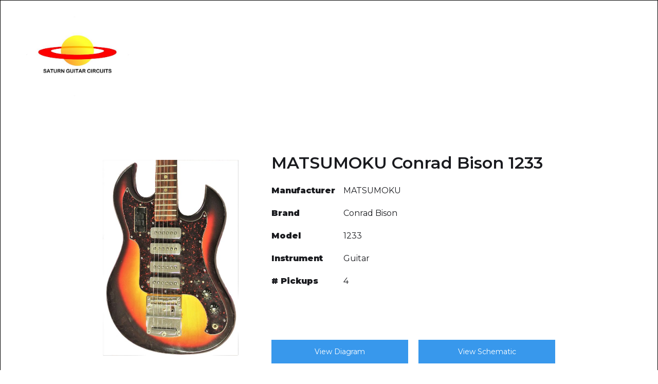

--- FILE ---
content_type: text/html
request_url: https://www.saturn-guitar-circuits.com/guitar-files/matsumoku-conrad-bison-1233
body_size: 1981
content:
<!DOCTYPE html><!-- This site was created in Webflow. https://webflow.com --><!-- Last Published: Tue Jan 20 2026 13:52:14 GMT+0000 (Coordinated Universal Time) --><html data-wf-domain="www.saturn-guitar-circuits.com" data-wf-page="6357f1658ebef152af022a92" data-wf-site="6357efa63c37b65f4d513dda" data-wf-collection="6357f1658ebef1acdb022a90" data-wf-item-slug="matsumoku-conrad-bison-1233"><head><meta charset="utf-8"/><title>Saturn Guitar Circuits</title><meta content="width=device-width, initial-scale=1" name="viewport"/><meta content="Webflow" name="generator"/><link href="https://cdn.prod.website-files.com/6357efa63c37b65f4d513dda/css/saturn-guitar-circuits.webflow.shared.c4e395d88.css" rel="stylesheet" type="text/css" integrity="sha384-xOOV2IHNyOEoKQD9BGg8epJ7O2LLP2ZL2dp4v3atxcZFsZVfaCYX8tBefJ6tuDA9" crossorigin="anonymous"/><link href="https://fonts.googleapis.com" rel="preconnect"/><link href="https://fonts.gstatic.com" rel="preconnect" crossorigin="anonymous"/><script src="https://ajax.googleapis.com/ajax/libs/webfont/1.6.26/webfont.js" type="text/javascript"></script><script type="text/javascript">WebFont.load({  google: {    families: ["Montserrat:100,100italic,200,200italic,300,300italic,400,400italic,500,500italic,600,600italic,700,700italic,800,800italic,900,900italic"]  }});</script><script type="text/javascript">!function(o,c){var n=c.documentElement,t=" w-mod-";n.className+=t+"js",("ontouchstart"in o||o.DocumentTouch&&c instanceof DocumentTouch)&&(n.className+=t+"touch")}(window,document);</script><link href="https://cdn.prod.website-files.com/img/favicon.ico" rel="shortcut icon" type="image/x-icon"/><link href="https://cdn.prod.website-files.com/img/webclip.png" rel="apple-touch-icon"/><script type="text/javascript">window.__WEBFLOW_CURRENCY_SETTINGS = {"currencyCode":"USD","symbol":"$","decimal":".","fractionDigits":2,"group":",","template":"{{wf {\"path\":\"symbol\",\"type\":\"PlainText\"} }} {{wf {\"path\":\"amount\",\"type\":\"CommercePrice\"} }} {{wf {\"path\":\"currencyCode\",\"type\":\"PlainText\"} }}","hideDecimalForWholeNumbers":false};</script></head><body class="body"><div data-collapse="medium" data-animation="default" data-duration="400" data-easing="ease" data-easing2="ease" role="banner" class="navigation w-nav"><div class="navigation-items"><a href="/old-home" class="logo-link w-nav-brand"><img src="https://cdn.prod.website-files.com/6357efa63c37b65f4d513dda/63efb7e4ca15731a66f77f56_E0650A29F917491DA77834DC5312DE8F.jpg" loading="lazy" sizes="(max-width: 479px) 96vw, 230.3819580078125px" srcset="https://cdn.prod.website-files.com/6357efa63c37b65f4d513dda/63efb7e4ca15731a66f77f56_E0650A29F917491DA77834DC5312DE8F-p-500.jpg 500w, https://cdn.prod.website-files.com/6357efa63c37b65f4d513dda/63efb7e4ca15731a66f77f56_E0650A29F917491DA77834DC5312DE8F-p-800.jpg 800w, https://cdn.prod.website-files.com/6357efa63c37b65f4d513dda/63efb7e4ca15731a66f77f56_E0650A29F917491DA77834DC5312DE8F.jpg 817w" alt="" class="image-2"/></a></div></div><div class="w-container"><section class="testimonial-image-left"><div class="container-2"><div class="testimonial-wrapper-four"><div class="testimonial-left"><img src="https://cdn.prod.website-files.com/6357efa73c37b60f2b513e01/63b2198f57f3424611e88437_52gso4matconradbison1233_i.jpg" loading="lazy" alt="" sizes="(max-width: 767px) 93vw, (max-width: 991px) 267.1875px, 264px" srcset="https://cdn.prod.website-files.com/6357efa73c37b60f2b513e01/63b2198f57f3424611e88437_52gso4matconradbison1233_i-p-500.jpg 500w, https://cdn.prod.website-files.com/6357efa73c37b60f2b513e01/63b2198f57f3424611e88437_52gso4matconradbison1233_i-p-800.jpg 800w, https://cdn.prod.website-files.com/6357efa73c37b60f2b513e01/63b2198f57f3424611e88437_52gso4matconradbison1233_i-p-1080.jpg 1080w, https://cdn.prod.website-files.com/6357efa73c37b60f2b513e01/63b2198f57f3424611e88437_52gso4matconradbison1233_i-p-1600.jpg 1600w, https://cdn.prod.website-files.com/6357efa73c37b60f2b513e01/63b2198f57f3424611e88437_52gso4matconradbison1233_i-p-2000.jpg 2000w, https://cdn.prod.website-files.com/6357efa73c37b60f2b513e01/63b2198f57f3424611e88437_52gso4matconradbison1233_i.jpg 2329w" class="testimonial-image-four"/></div><div class="testimonial-right"><div class="heading-small margin-bottom-32px">MATSUMOKU Conrad Bison 1233</div><div class="w-layout-grid"><h6 class="heading-3">Manufacturer</h6><div>MATSUMOKU</div><h6 class="heading-3">Brand</h6><div>Conrad Bison</div><h6 class="heading-3">Model</h6><div>1233</div><h6 class="heading-3">Instrument</h6><div>Guitar</div><h6 class="heading-3"># Pickups</h6><div>4</div></div><div id="w-node-_0d1116b1-2152-34d6-b787-c94a98494108-af022a92" class="columns w-row"><div class="column w-col w-col-6"><a href="https://cdn.prod.website-files.com/6357efa73c37b60f2b513e01/6887d4cc5d7e4184f74b5f9d_52gso4matconradbison1233_d.jpg" target="_blank" class="button-4 w-button">View Diagram</a></div><div class="w-col w-col-6"><a href="https://cdn.prod.website-files.com/6357efa73c37b60f2b513e01/6887d4d8b614b024b962d341_52gso4matconradbison1233_s.jpg" class="button-3 w-button">View Schematic</a></div></div></div></div></div></section></div><script src="https://d3e54v103j8qbb.cloudfront.net/js/jquery-3.5.1.min.dc5e7f18c8.js?site=6357efa63c37b65f4d513dda" type="text/javascript" integrity="sha256-9/aliU8dGd2tb6OSsuzixeV4y/faTqgFtohetphbbj0=" crossorigin="anonymous"></script><script src="https://cdn.prod.website-files.com/6357efa63c37b65f4d513dda/js/webflow.schunk.c4f0ff9d35dc04d4.js" type="text/javascript" integrity="sha384-nNW+ZAisJI3hUrBNP7/YnCWMpfMMBRnWI2cXGhKEgHXy4V03vInf59RSkc8SQDFO" crossorigin="anonymous"></script><script src="https://cdn.prod.website-files.com/6357efa63c37b65f4d513dda/js/webflow.727f5909.d926d9d2e5763458.js" type="text/javascript" integrity="sha384-3pzfj26N0T1x08ZCf9B15TNBT+vMGlNlNJCn7ALbhmVlE5R5nOWsIijCnX8eSCKx" crossorigin="anonymous"></script></body></html>